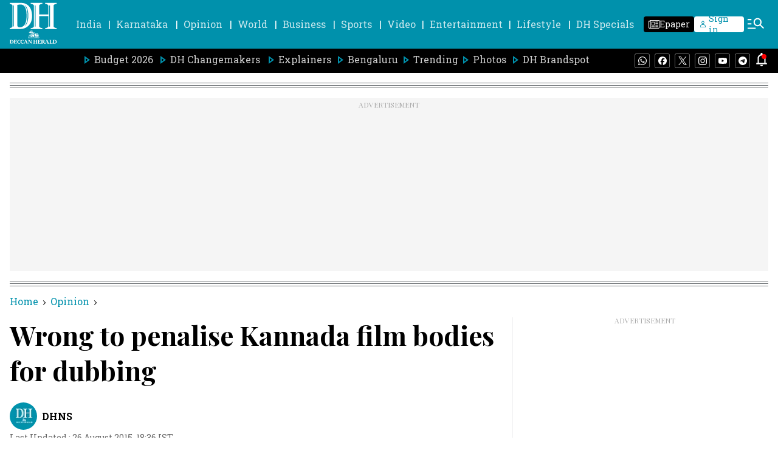

--- FILE ---
content_type: text/html; charset=utf-8
request_url: https://www.google.com/recaptcha/api2/aframe
body_size: 268
content:
<!DOCTYPE HTML><html><head><meta http-equiv="content-type" content="text/html; charset=UTF-8"></head><body><script nonce="PhS2wHMgpor47JK8mzQF5A">/** Anti-fraud and anti-abuse applications only. See google.com/recaptcha */ try{var clients={'sodar':'https://pagead2.googlesyndication.com/pagead/sodar?'};window.addEventListener("message",function(a){try{if(a.source===window.parent){var b=JSON.parse(a.data);var c=clients[b['id']];if(c){var d=document.createElement('img');d.src=c+b['params']+'&rc='+(localStorage.getItem("rc::a")?sessionStorage.getItem("rc::b"):"");window.document.body.appendChild(d);sessionStorage.setItem("rc::e",parseInt(sessionStorage.getItem("rc::e")||0)+1);localStorage.setItem("rc::h",'1769048806306');}}}catch(b){}});window.parent.postMessage("_grecaptcha_ready", "*");}catch(b){}</script></body></html>

--- FILE ---
content_type: application/javascript; charset=utf-8
request_url: https://fundingchoicesmessages.google.com/f/AGSKWxVp1cZRxDIFupQBiGbd25DklEJPyaHKcMlV_DtoRgVShPyxRIBGyKkIwAAmdl-BaxGfjN0RudF4oWc6W84PRItlBej_vv2P326PBEUwbl4FYjZrtN1AfgwwlB2plWaYtC6orhWfNqXhWWof75JPvmVhbG_bokd1R0KEfjU1yrwUNM5IUTh626WQe5bU/__ad_over_/banners/ad_/sample300x250ad./scaradcontrol.-Box-Ad.
body_size: -1290
content:
window['c98597f4-5a06-4512-9871-1835f4f73727'] = true;

--- FILE ---
content_type: text/javascript; charset=utf-8
request_url: https://comment.deccanherald.com/api/story/count.js?callback=CoralCount.setCount&id=263e3630-a28a-4699-bac7-bf7d8200e61e&ref=aHR0cHM6Ly93d3cuZGVjY2FuaGVyYWxkLmNvbS9vcGluaW9uL3dyb25nLXRvLXBlbmFsaXNlLWthbm5hZGEtZmlsbS1ib2RpZXMtZm9yLWR1YmJpbmctNDc4NTY3Lmh0bWw%3D&url=https%3A%2F%2Fwww.deccanherald.com%2Fopinion%2Fwrong-to-penalise-kannada-film-bodies-for-dubbing-478567.html
body_size: 246
content:
/**/ typeof CoralCount.setCount === 'function' && CoralCount.setCount({"ref":"aHR0cHM6Ly93d3cuZGVjY2FuaGVyYWxkLmNvbS9vcGluaW9uL3dyb25nLXRvLXBlbmFsaXNlLWthbm5hZGEtZmlsbS1ib2RpZXMtZm9yLWR1YmJpbmctNDc4NTY3Lmh0bWw=","countHtml":"<span class=\"coral-count-number\">COMMENT_COUNT</span>","textHtml":"<span class=\"coral-count-text\">Comments</span>","count":0,"id":null});